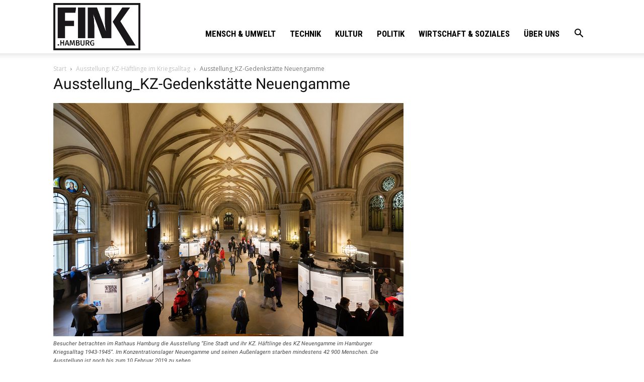

--- FILE ---
content_type: text/html; charset=UTF-8
request_url: https://fink.hamburg/wp/wp-admin/admin-ajax.php?td_theme_name=Newspaper&v=10.3.9.1
body_size: 13
content:
{"51658":180}